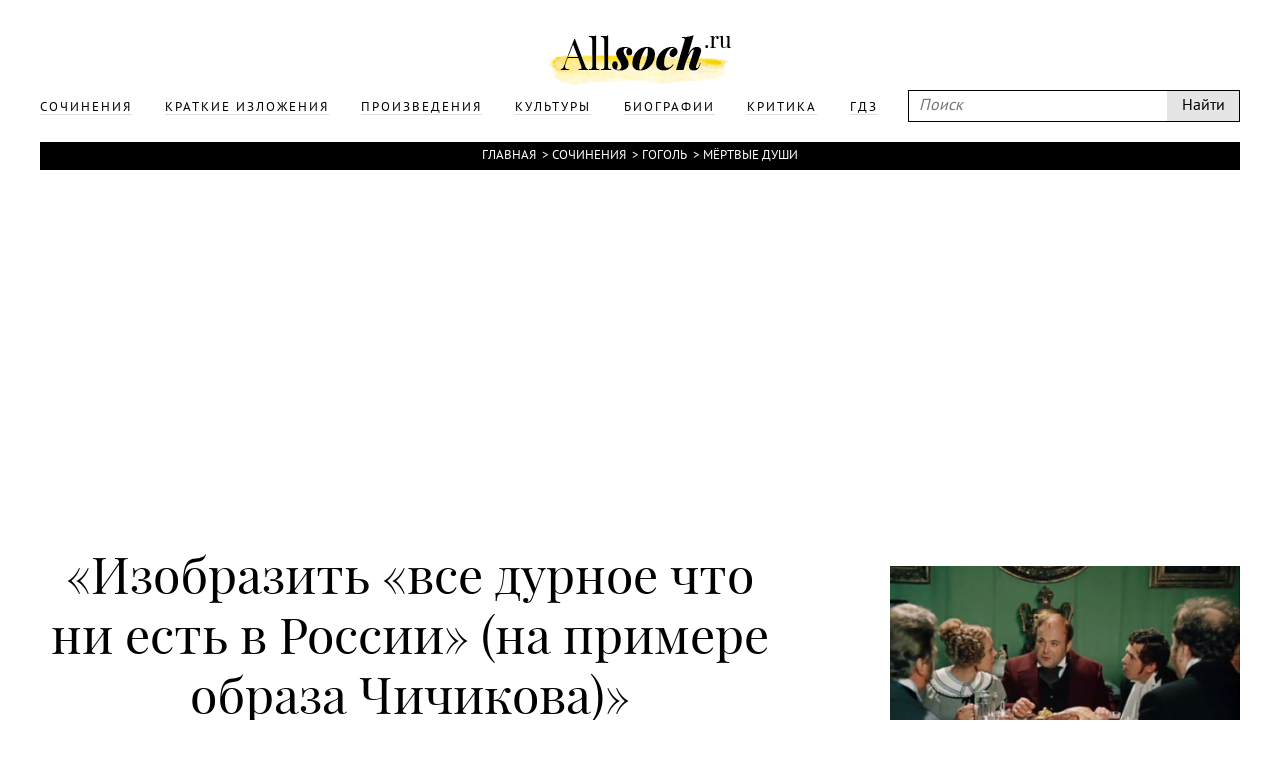

--- FILE ---
content_type: text/html; charset=UTF-8
request_url: https://www.allsoch.ru/sochineniya/16690
body_size: 16332
content:
<!DOCTYPE html>
<html>
<head>
    <meta charset="utf-8"/>
    <meta name="language" content="russian" />
    <link rel="shortcut icon" href="/img/favicon.ico"  type="image/x-icon"/>
    <link rel="icon" href="/img/favicon.ico" type="image/x-icon"/>
    <title>Изобразить «все дурное что ни есть в России» (на примере образа Чичикова) (Мёртвые души Гоголь) </title>
    <meta name='yandex-verification' content='5724920c5219d578' />
    <meta name="description" content="Сочинение по произведению Мёртвые души Гоголь: Изобразить «все дурное что ни есть в России» (на примере образа Чичикова)"/>
    <meta name="keywords" content="Мёртвые души, Гоголь, Изобразить «все дурное что ни есть в России» (на примере образа Чичикова), Сочинение"/>
    <meta name="robots" content="all"/>
    <meta name="google-site-verification" content="OuJAFICHgWSmLDs9F0Fgth2fgNgo63vsW4z397rkjBo" />
    <script type="text/javascript">
        if(top != self) {top.location.href = self.location.href}
    </script>
    <script data-main="/js/build.js" src="/js/lib/require.js"></script>
    <link rel="stylesheet" href="/temp/jplayer.blue.monday.css"/>
    <link rel="stylesheet" href="/fonts/fonts.css"/>
    <link rel="stylesheet" href="/css/style.css"/>

    <script async src="//pagead2.googlesyndication.com/pagead/js/adsbygoogle.js"></script>
</head>
<body>
<!-- oct 21 -->
<script>
    (adsbygoogle = window.adsbygoogle || []).push({
        google_ad_client: "ca-pub-2891046647766967",
        enable_page_level_ads: true
    });
</script>

                        
    

<div class="page">
    <div class="main">
        <div class="header">
            <div class="wrapper">
                <a class="logo" href="/"></a>
                <div class="headerLinks">
                    <form id="search" class="search" action="/search/" method="get">
                        <input type="text" placeholder="Поиск" name="q"/>
                        <input type="submit" value="Найти"/>
                    </form>

                    <ul>
                        
                                                                                <li>
                                <a href="/sochineniya/"><span>Сочинения</span></a>
                            </li>
                                                                                <li>
                                <a href="/kratkiye_izlozheniya/"><span>Краткие изложения</span></a>
                            </li>
                                                                                <li>
                                <a href="/proizvedeniya/"><span>Произведения</span></a>
                            </li>
                                                                                <li>
                                <a href="/cultures/"><span>Культуры</span></a>
                            </li>
                                                                                <li>
                                <a href="/biografii/"><span>Биографии</span></a>
                            </li>
                                                                                <li>
                                <a href="/kritika/"><span>Критика</span></a>
                            </li>
                        
                        <li>
                            <a href="https://gdz.ru"><span>ГДЗ</span></a>
                        </li>

                    </ul>
                </div>
            </div>
        </div>
        <div class="content wrapper">
            
                            <div class="breadcrumbs"><a href="/">Главная</a> &#62;<a href="/sochineniya/">Сочинения</a> &#62;<a href="/gogol/">Гоголь</a> &#62;<a href="/gogol/mertvie_dushi/">Мёртвые души</a></div>            
                            <div style="text-align: center">
                    <div style="display: inline-block">
                        <iframe id="advideo_adv" src="//bazr.ru/player?playlistId=12857&close=1" width="600" height="340" style="border:0px;" frameborder="0" webkitAllowFullScreen mozallowfullscreen allowfullscreen></iframe><script src="//bazr.ru/videocontent/global/js/adv.js"></script>
                    </div>
                </div>
            
              <!-- Yandex.RTB R-A-267068-1 -->
  <div id="yandex_rtb_R-A-267068-1"></div>
  <script type="text/javascript">
    (function(w, d, n, s, t) {
      w[n] = w[n] || [];
      w[n].push(function() {
        Ya.Context.AdvManager.render({
          blockId: "R-A-267068-1",
          renderTo: "yandex_rtb_R-A-267068-1",
          async: true
        });
      });
      t = d.getElementsByTagName("script")[0];
      s = d.createElement("script");
      s.type = "text/javascript";
      s.src = "//an.yandex.ru/system/context.js";
      s.async = true;
      t.parentNode.insertBefore(s, t);
    })(this, this.document, "yandexContextAsyncCallbacks");
  </script>

            <div class="mainNarration">
    <div class="right">
        <div class="rightFixed" id="rightFixed">
            <div class="m30">

                                    <div class="m10"><img src="/attachments/000/000/754/400.jpg" alt="" class="maxWidth narrationImg"/></div><h2>Мёртвые души</h2><h4>Николай Васильевич Гоголь</h4><hr class="m20"/><div><a href="/gogol/mertvie_dushi/#resume" class="optionsLinks">Краткое изложение</a><div class="small">Читается примерно за 15 минут</div></div><div><a href="/gogol/mertvie_dushi/sochineniya/" class="optionsLinks">Сочинения</a><div class="small">545 сочинений</div></div><div><a href="/gogol/mertvie_dushi/#characters" class="optionsLinks">Главные герои</a><div class="small">И их характеристика</div></div><div><a href="/gogol/mertvie_dushi/#critical" class="optionsLinks">Статьи критиков</a></div>                
            </div>
                            <div style="width: 300px; height: 600px; position: relative; z-index: 1000">
      <!-- Yandex.RTB R-A-267068-2 -->
      <div id="yandex_rtb_R-A-267068-2"></div>
      <script type="text/javascript">
        (function(w, d, n, s, t) {
          w[n] = w[n] || [];
          w[n].push(function() {
            Ya.Context.AdvManager.render({
              blockId: "R-A-267068-2",
              renderTo: "yandex_rtb_R-A-267068-2",
              async: true
            });
          });
          t = d.getElementsByTagName("script")[0];
          s = d.createElement("script");
          s.type = "text/javascript";
          s.src = "//an.yandex.ru/system/context.js";
          s.async = true;
          t.parentNode.insertBefore(s, t);
        })(this, this.document, "yandexContextAsyncCallbacks");
      </script>
    </div>
        </div>
    </div>
    <div class="contentNarration">

        <h1 class="m10" id="narration">&#171;Изобразить «все дурное что ни есть в России» (на примере образа Чичикова)&#187;</h1>

        
        <div class="titleNarration">Сочинение</div>
        <hr class="m30"/>
        <div class="narrationResume">
            Ведет сюжет «Мертвых душ» Чичиков. Он связывает воедино разнообразные события и человеческие судьбы. Павел Иванович Чичиков по своей социальной природе отличается от круга помещиков. Это человек новой, буржуазной формации - «приобретатель», хищник. Очень важно было осмыслить его характер, его внутренний мир, историческое место подобных людей в современной жизни. Но не так легко понять этот характер. Трудно схватить даже внешний его облик. Портрет Чичикова кажется на первый взгляд несколько аморфным. И это ощущение Гоголь подчеркивает с первого же момента появления героя. «Не красавец, но и не дурной наружности», «не слишком толст, не слишком тонок», «нельзя сказать, чтобы стар, однако же и не так, чтобы слишком молод», «человек средних лет», «чин не слишком большой и не слишком малый». Таков он - главный герой «Мертвых душ». <br> <br>В этом же плане дана и биография Чичикова. Чичиков - единственный персонаж, история жизни которого раскрыта во всех деталях, всесторонне художественно исследована. Чтобы понять Чичикова как общественно-психологический тип, надо было осмыслить тайну его происхождения и постигнуть те жизненные условия, под влиянием которых формировался его характер. Вот почему самый способ изображения Чичикова во многом отличается от того пути, по которому шел Гоголь, рисуя других персонажей «Мертвых душ». Манилов и Собакевич, Коробочка и Ноздрев раскрыты Гоголем статично, как характеры, олицетворяющие уклад жизни вполне устоявшийся, неподвижный, рутинный. Статичность характера вполне соответствовала застойности быта и всего образа жизни этих людей. <br> <br>Чичиков, выражавший явление новое, еще только зреющее, должен был быть изображен по-другому, иным способом. Характер его показан в динамике, в непрерывном развитии, в столкновении с различными препятствиями, постоянно возникающими на его пути. Историческая новизна Чичикова естественно требовала от Гоголя художественного анализа причин появления такого рода характеров. <br> <br>Знакомя нас во втором томе «Мертвых душ» с Тентетниковым и пытаясь разгадать этот тип, писатель ставит вопрос: «Родятся ли уже такие характеры или потом образуются как порождение печальных обстоятельств, сурово останавливающих человека? Вместо ответа на это, лучше рассказать историю его воспитания и детства». «История воспитания» помогает Гоголю выявить многообразные условия - общественной среды, семьи, - под влиянием которых формируется характер человека. Но что же за человек Чичиков? Входит ли он в общую картину Руси «с одного боку» или как-то выпадает из нее? Казалось бы, круг помещиков уже представлен, круг чиновников обрисован. <br> <br> <br> <br> <br> <br>Чичиков, отчасти чиновник и отчасти помещик (правда, помещик «херсонский», но все-таки дворянин), должен был оказаться где-то в этих кругах, стать в общий ряд с другими героями, выделяясь, может быть, степенью своей пошлости. <br> <br>Но Гоголь поступает иначе: он отделил его от этого помещичье-чиновничьего мира, хотя и присоединил к Руси «с одного боку». Писатель чувствовал, что перед ним явление новое и в своей новизне неясное, не исчерпавшее своих возможностей, как помещики исчерпались в Плюшкине, а чиновники - в прокуроре. Напротив, все возможности нового явления еще только начинают развертываться. <br> <br>Итак, перед нами проходит вся жизнь героя. Писателю важно было показать этот характер и в его истоках - социальных и психологических, и в процессе его последующей эволюции. В старых теориях словесности бытовало понятие «сквозного» героя. Таким героем является Чичиков. Мы знакомимся с ним уже на первой странице «Мертвых душ» и ни на одну минуту не выпускаем его из поля зрения до конца книги.        </div>
        
                    <h2 class="m20 titleNarration">Другие сочинения по этому произведению</h2>
            <hr class="m30"/>
                            <a href="/sochineniya/1227"><span>&laquo;Живая&raquo; душа Чичиков или &laquo;мертвая&raquo;?</span></a>
                            <a href="/sochineniya/1228"><span>"Настоящий писатель — то же, что древний пророк" А.П.Чехов (По одному из произведений русской литературы — Н. В. Гоголь "Мертвые души")</span></a>
                            <a href="/sochineniya/1229"><span>&laquo;Чем отличается русский человек от&nbsp;иностранца&raquo; (эссе по&nbsp;отрывку из&nbsp;&laquo;Мёртвых душ&raquo; Гоголя)</span></a>
                            <a href="/sochineniya/1230"><span>"Покупатель живой человеческой совести, Чичиков — подлинный черт, подлинный провокатор жизни (А.Белый)</span></a>
                            <a href="/sochineniya/1231"><span>Видимый миру смех и незримые, неведомые ему слезы (поэма «Мертвые души»)</span></a>
                            <a href="/sochineniya/1232"><span>&laquo;ВСЯ РУСЬ&raquo; В&nbsp;ПОЭМЕ Н. В. ГОГОЛЯ &laquo;МЕРТВЫЕ ДУШИ&raquo;</span></a>
                            <a href="/sochineniya/1233"><span>"Герой нового времени — капиталистический человек" (образ Чичикова)</span></a>
                            <a href="/sochineniya/1234"><span>Город N – Царство чиновников" в поэме Н.В. Гоголь "Мертвые души</span></a>
                            <a href="/sochineniya/1235"><span>"До чего же Россия грустна…" по поэме "Мертвые души" Н. В. Гоголя</span></a>
                            <a href="/sochineniya/1236"><span>&laquo;Каждое лицо в&nbsp;&bdquo;Мертвых душах&ldquo; есть в&nbsp;то&nbsp;же время вывод из&nbsp;целой категории людей &hellip;&raquo; (В.Н.Майков).</span></a>
                            <a href="/sochineniya/1237"><span>Лирические отступления в поэме Н. В. Гоголя "Мертвые души\'</span></a>
                            <a href="/sochineniya/1238"><span>&laquo;Мертвые души&raquo; в&nbsp;поэме <nobr>Н. В. Гоголя</nobr> &laquo;Мертвые души&raquo;</span></a>
                            <a href="/sochineniya/1239"><span>&laquo;Мертвые души&raquo; <nobr>Н. В. Гоголя</nobr>&nbsp;&mdash; удивительная книга, горький упрек современной Руси, но&nbsp;не&nbsp;безнадежный&quot; (А.И. Герцен).</span></a>
                            <a href="/sochineniya/1240"><span>"Повесть о капитане Копейкине" (Анализ фрагмента поэмы Н. В. Гоголя \'Мертвые души")</span></a>
                            <a href="/sochineniya/1241"><span>&laquo;Повесть о&nbsp;капитане Копейкине&raquo;&nbsp;&mdash; острый протест, доведенный до&nbsp;конца</span></a>
                            <a href="/sochineniya/1242"><span>Русь народная" в поэме Н. В. Гоголя "Мертвые души</span></a>
                            <a href="/sochineniya/1243"><span>Творение чисто русское, национальное, выхваченное из тайника народной жизни" В. Белинский о поэме Гоголя "Мертвые души</span></a>
                            <a href="/sochineniya/1244"><span>&laquo;Чиновник с&nbsp;виду и&nbsp;подлец душой&raquo; (по&nbsp;поэме <nobr>Н. В. Гоголя</nobr> &laquo;Мертвые души&raquo;).</span></a>
                            <a href="/sochineniya/1245"><span>Автор в&nbsp;поэме <nobr>Н. В. Гоголя</nobr> &laquo;Мертвые души&raquo;</span></a>
                            <a href="/sochineniya/1246"><span>Анализ эпизода Чичиков у&nbsp;Коробочки (по&nbsp;поэме <nobr>Н. В. Гоголя</nobr> &laquo;Мертвые души&raquo;)</span></a>
                            <a href="/sochineniya/1247"><span>Беседа Чичикова с&nbsp;Маниловым (анализ эпизода 2 главы поэмы <nobr>Н. В. Гоголя</nobr> &laquo;Мертвые души).</span></a>
                            <a href="/sochineniya/1248"><span>Будущее и настоящее в поэме Н. В. Гоголя "Мертвые души"</span></a>
                            <a href="/sochineniya/1249"><span>Быт и&nbsp;нравы губернского города N (по&nbsp;поэме <nobr>Н. В. Гоголя</nobr> &laquo;Мертвые души&raquo;)</span></a>
                            <a href="/sochineniya/1250"><span>В&nbsp;чем смысл названия поэмы <nobr>Н. В. Гоголя</nobr> &laquo;Мертвые души&raquo;?</span></a>
                            <a href="/sochineniya/1251"><span>В чем современность характера Чичикова (По поэме Н. В. Гоголя "Мертвые души")</span></a>
                            <a href="/sochineniya/1252"><span>Визит Чичикова к&nbsp;одному из&nbsp;помещиков. (По&nbsp;поэме <nobr>Н. В. Гоголя</nobr> &laquo;Мертвые души&raquo;)</span></a>
                            <a href="/sochineniya/1253"><span>Возможно&nbsp;ли возрождение Чичикова? (по&nbsp;поэме <nobr>Н. В. Гоголя</nobr> &laquo;Мертвые души&raquo;)</span></a>
                            <a href="/sochineniya/1254"><span>Встреча Чичикова с&nbsp;Ноздревым в&nbsp;трактире (анализ эпизода из&nbsp;главы 4 первого тома поэмы <nobr>Н. В. Гоголя</nobr> &laquo;Мертвые души&raquo;)</span></a>
                            <a href="/sochineniya/1255"><span>Встреча Чичикова с&nbsp;Ноздрёвым в&nbsp;трактире (анализ эпизода из&nbsp;четвертой главы первого тома поэмы <nobr>Н. В. Гоголя</nobr> &laquo;Мёртвые души&raquo;).</span></a>
                            <a href="/sochineniya/1256"><span>Галерея помещиков в поэме Н. В. Гоголя "Мертвые души"</span></a>
                            <a href="/sochineniya/1257"><span>Герои поэмы Гоголя "Мёртвые души"</span></a>
                            <a href="/sochineniya/1258"><span>Гоголевский "смех сквозь слезы" в поэме "Мертвые души"</span></a>
                            <a href="/sochineniya/1259"><span>ГОМЕРОВСКИЕ И ДАНТОВСКИЕ МОТИВЫ В "МЕРТВЫХ ДУШАХ" Н. В. ГОГОЛЯ</span></a>
                            <a href="/sochineniya/1260"><span>Город в&nbsp;поэме <nobr>Н. В. Гоголя</nobr> &laquo;Мертвые души&raquo;</span></a>
                            <a href="/sochineniya/1261"><span>Губернское общество в поэме Гоголя «Мертвые души»</span></a>
                            <a href="/sochineniya/1262"><span>Две России в&nbsp;поэме Н. Гоголя &laquo;Мертвые души&raquo;. &laquo;Мертвые&raquo; и&nbsp;&laquo;живые&raquo; души</span></a>
                            <a href="/sochineniya/1263"><span>Дорога и&nbsp;герой-странник в&nbsp;литературе 19 века на&nbsp;примере произведения <nobr>Н. В. Гоголя</nobr> &laquo;Мёртвые души&raquo;</span></a>
                            <a href="/sochineniya/1264"><span>Дорога и путь - это одна из главных тем "Мертвых душ"</span></a>
                            <a href="/sochineniya/1265"><span>Думы о России в поэме Гоголя «Мертвые души»</span></a>
                            <a href="/sochineniya/1266"><span>Души &laquo;живые&raquo; и&nbsp;&laquo;мертвые&raquo; в&nbsp;произведении <nobr>Н. В. Гоголя</nobr> &laquo;Мертвые души&raquo;</span></a>
                            <a href="/sochineniya/1267"><span>Души «мертвые и живые» в поэме Н. В. Гоголя</span></a>
                            <a href="/sochineniya/1268"><span>Души «мертвые» и живые в поэме Н.В.Гоголя «Мертвые души».</span></a>
                            <a href="/sochineniya/1269"><span>Души живые и&nbsp;мертвые в&nbsp;поэме <nobr>Н. В. Гоголя</nobr> &laquo;Мертвые души&raquo;.</span></a>
                            <a href="/sochineniya/1270"><span>ЖАНРОВО-КОМПОЗИЦИОННОЕ СВОЕОБРАЗИЕ ПОЭМЫ Н. В. ГОГОЛЯ "МЕРТВЫЕ ДУШИ"</span></a>
                            <a href="/sochineniya/1271"><span>Жанровое своеобразие поэмы &laquo;Мертвые души&raquo;</span></a>
                            <a href="/sochineniya/1272"><span>ЖАНРОВОЕ СВОЕОБРАЗИЕ ПОЭМЫ Н. В. ГОГОЛЯ "МЕРТВЫЕ ДУШИ"</span></a>
                            <a href="/sochineniya/1273"><span>Женские образы в&nbsp;&laquo;Ревизоре&raquo; и&nbsp;&laquo;Мертвых душах&raquo; <nobr>Н. В. Гоголя</nobr></span></a>
                            <a href="/sochineniya/1274"><span>Живая Россия в поэме Н. В. Гоголя "Мертвые души"</span></a>
                            <a href="/sochineniya/1275"><span>Знакомство Чичикова с&nbsp;городом&nbsp;NN (по&nbsp;поэме <nobr>Н. В. Гоголя</nobr> &laquo;Мертвые души&raquo;)</span></a>
                            <a href="/sochineniya/1276"><span>Идейно&nbsp;&mdash; художественная роль &laquo;Повести о&nbsp;капитане Копейкине&raquo; в&nbsp;поэме <nobr>Н. В. Гоголя</nobr> &laquo;Мертвые души&raquo;</span></a>
                            <a href="/sochineniya/1277"><span>ИЗОБРАЖЕНИЕ ГОРОДА В ПОЭМЕ Н. В. ГОГОЛЯ "МЕРТВЫЕ ДУШИ"</span></a>
                            <a href="/sochineniya/1278"><span>Изображение мелкопоместного дворянства в&nbsp;русской литературе 19 в.</span></a>
                            <a href="/sochineniya/1279"><span>Изображение народа в поэме "Мертвые души"</span></a>
                            <a href="/sochineniya/1280"><span>ИЗОБРАЖЕНИЕ ПОМЕЩИКОВ В ПОЭМЕ Н. В. ГОГОЛЯ "МЕРТВЫЕ ДУШИ\'</span></a>
                            <a href="/sochineniya/1281"><span>Изображение помещиков в&nbsp;поэме <nobr>Н. В. Гоголя</nobr> &laquo;Мертвые души&raquo;</span></a>
                            <a href="/sochineniya/1282"><span>Изображение чиновников в&nbsp;творчестве Гоголя (&laquo;Ревизор&raquo;, &laquo;Мертвые души&raquo;)</span></a>
                            <a href="/sochineniya/1283"><span>Исполнил&nbsp;ли Чичиков завет отца? (По&nbsp;поэме <nobr>Н. В. Гоголя</nobr> &laquo;Мертвые души&raquo;)</span></a>
                            <a href="/sochineniya/1284"><span>История жизни Чичикова (по&nbsp;поэме <nobr>Н. В. Гоголя</nobr> &laquo;Мертвые души&raquo;)</span></a>
                            <a href="/sochineniya/1285"><span>История создания</span></a>
                            <a href="/sochineniya/1286"><span>Как предыстория Чичикова помогает понять его характер (по&nbsp;поэме <nobr>Н. В. Гоголя</nobr> &laquo;Мертвые души&raquo;)</span></a>
                            <a href="/sochineniya/1287"><span>Как Чичиков следует отцовскому "наставлению" в зрелую пору своей жизни?</span></a>
                            <a href="/sochineniya/1288"><span>Какова роль вещей в сатирическом изображении Гоголя</span></a>
                            <a href="/sochineniya/1289"><span>Композиция поэмы Н. В. Гоголя «Мертвые души»</span></a>
                            <a href="/sochineniya/1290"><span>Коробочка и Чичиков</span></a>
                            <a href="/sochineniya/1291"><span>Лирические отступления в&nbsp;поэме <nobr>Н. В. Гоголя</nobr> &laquo;Мертвые души&raquo;.</span></a>
                            <a href="/sochineniya/1292"><span>Лирическое и сатирическое начала в поэме Н.В. Гоголя "Мертвые души"</span></a>
                            <a href="/sochineniya/1293"><span>Манилов (по&nbsp;поэме <nobr>Н. В. Гоголя</nobr> &laquo;Мертвые души&raquo;)</span></a>
                            <a href="/sochineniya/1294"><span>Манилов и Коробочка в почести Н.В. Гоголя "Мертвые души\'</span></a>
                            <a href="/sochineniya/1295"><span>Манилов и Собакевич в поэме Н.В. Гоголя "Мертвые души".</span></a>
                            <a href="/sochineniya/1296"><span>Манилов и Чичиков</span></a>
                            <a href="/sochineniya/1297"><span>Мастерство изображения мира человеческих чувств в одном из произведений русской литературы XIX века (Н.В.Гоголь "Мертвые души")</span></a>
                            <a href="/sochineniya/1298"><span>Мертвые и живые души в поэме Н. В. Гоголя «Мертвые души»</span></a>
                            <a href="/sochineniya/1299"><span>"Многоликость" внутреннего мира Чичикова</span></a>
                            <a href="/sochineniya/1300"><span>Н. В. ГОГОЛЬ О НАЗНАЧЕНИИ ХУДОЖНИКА В "МЕРТВЫХ ДУШАХ"</span></a>
                            <a href="/sochineniya/1301"><span>Народ в поэме Гоголя "Мертвые души"</span></a>
                            <a href="/sochineniya/1302"><span>Народ в поэме Н.В.Гоголя «Мертвые души»</span></a>
                            <a href="/sochineniya/1303"><span>Ноздрев и Чичиков</span></a>
                            <a href="/sochineniya/1304"><span>Нравственный и&nbsp;правовой смысл преступлений Чичикова</span></a>
                            <a href="/sochineniya/1305"><span>Образ города&nbsp;NN в&nbsp;поэме <nobr>Н. В. Гоголя</nobr> &laquo;Мертвые души&raquo;</span></a>
                            <a href="/sochineniya/1306"><span>Образ дороги в поэме Н. В. Гоголя «Мертвые души»</span></a>
                            <a href="/sochineniya/1307"><span>Образ Манилова в&nbsp;поэме &laquo;Мертвые души&raquo;</span></a>
                            <a href="/sochineniya/1308"><span>Образ народа в&nbsp;поэме <nobr>Н. В. Гоголя</nobr> &laquo;Мертвые души&raquo;</span></a>
                            <a href="/sochineniya/1309"><span>Образ Павла Ивановича Чичикова (по&nbsp;поэме <nobr>Н. В. Гоголя</nobr> &laquo;Мертвые души&raquo;)</span></a>
                            <a href="/sochineniya/1310"><span>Образ Плюшкина в поэме Н.В. Гоголя "Мертвые души"</span></a>
                            <a href="/sochineniya/1311"><span>Образ Плюшкина в&nbsp;поэме <nobr>Н. В. Гоголя</nobr> &laquo;Мертвые души&raquo;</span></a>
                            <a href="/sochineniya/1312"><span>Образ птицы-тройки в поэме "Мертвые души"</span></a>
                            <a href="/sochineniya/1313"><span>Образ Родины в \"Мертвых душах\"</span></a>
                            <a href="/sochineniya/1314"><span>ОБРАЗ РОССИИ В ПОЭМЕ Н. В. ГОГОЛЯ «МЕРТВЫЕ ДУШИ»</span></a>
                            <a href="/sochineniya/1315"><span>Образ России и&nbsp;народа в&nbsp;поэме <nobr>Н. В. Гоголя</nobr> &laquo;Мертвые души&raquo;</span></a>
                            <a href="/sochineniya/1316"><span>Образ Руси в&nbsp;поэме <nobr>Н. В. Гоголя</nobr> &laquo;Мертвые души&raquo;</span></a>
                            <a href="/sochineniya/1317"><span>Образ Руси и русского народа в поэме \"Мертвые души\"</span></a>
                            <a href="/sochineniya/1318"><span>Образ Собакевича в&nbsp;поэме <nobr>Н. В. Гоголя</nobr> &laquo;Мертвые души&raquo;</span></a>
                            <a href="/sochineniya/1319"><span>Образ Чичикова</span></a>
                            <a href="/sochineniya/1320"><span>Образ Чичикова в&nbsp;поэме <nobr>Н. В. Гоголя</nobr> &laquo;Мертвые души&raquo;</span></a>
                            <a href="/sochineniya/1321"><span>Образы крестьян в&nbsp;поэме <nobr>Н. В. Гоголя</nobr> Мертвые души</span></a>
                            <a href="/sochineniya/1322"><span>Образы помещиков в «Мертвых душах»</span></a>
                            <a href="/sochineniya/1323"><span>Образы помещиков в&nbsp;поэме &laquo;Мертвые души&raquo;</span></a>
                            <a href="/sochineniya/1324"><span>ОБРАЗЫ ПОМЕЩИКОВ В ПОЭМЕ Н.В. ГОГОЛЯ "МЕРТВЫЕ ДУШИ"</span></a>
                            <a href="/sochineniya/1325"><span>Образы Селифана и&nbsp;Петрушки и&nbsp;их&nbsp;функции в&nbsp;поэме <nobr>Н. В. Гоголя</nobr> &laquo;Мертвые души&raquo;</span></a>
                            <a href="/sochineniya/1326"><span>Образы чиновников в&nbsp;поэме Гоголя &laquo;Мертвые души&raquo; (эссе)</span></a>
                            <a href="/sochineniya/1327"><span>Образы чиновников в&nbsp;поэме <nobr>Н. В. Гоголя</nobr> &laquo;Мёртвые души&raquo;</span></a>
                            <a href="/sochineniya/1328"><span>Общее неумытое лицо помещиков в поэме Гоголя "Мертвые души"</span></a>
                            <a href="/sochineniya/1329"><span>Одежда героев как деталь в&nbsp;раскрытии образа</span></a>
                            <a href="/sochineniya/1330"><span>Описание проблем в жизни помещиков в поэме Гоголя "Мертвые души"</span></a>
                            <a href="/sochineniya/1331"><span>Особенности композиции поэмы Н. В. Гоголя "Мертвые души"</span></a>
                            <a href="/sochineniya/1332"><span>Оформление купчей в&nbsp;гражданской палате (анализ эпизода из&nbsp;7 главы первого тома поэмы <nobr>Н. В. Гоголя</nobr> &laquo;Мертвые души&raquo;).</span></a>
                            <a href="/sochineniya/1333"><span>Первый том "Мертвых душ" - книга о "потерянных селеньях" и "погибших поколеньях"</span></a>
                            <a href="/sochineniya/1334"><span>Поместье и&nbsp;его владелец (по&nbsp;поэме <nobr>Н. В. Гоголя</nobr> &laquo;Мертвые души&raquo;) (сочинение-миниатюра)</span></a>
                            <a href="/sochineniya/1335"><span>Помещик Плюшкин (по&nbsp;поэме <nobr>Н. В. Гоголя</nobr> &laquo;Мертвые души&raquo;)</span></a>
                            <a href="/sochineniya/1336"><span>Помещики в&nbsp;поэме Гоголя &laquo;Мертвые души&raquo;</span></a>
                            <a href="/sochineniya/1337"><span>ПОМЕЩИКИ В ПОЭМЕ Н. В. ГОГОЛЯ "МЕРТВЫЕ ДУШИ"</span></a>
                            <a href="/sochineniya/1338"><span>Помещики в&nbsp;поэме Н. Гоголя &laquo;Мертвые души</span></a>
                            <a href="/sochineniya/1339"><span>Помещики и народ в поэме Н.В. Гоголя "Мертвые души\'</span></a>
                            <a href="/sochineniya/1340"><span>Портрет российского чиновничества</span></a>
                            <a href="/sochineniya/1341"><span>Почему в галерее "мертвых душ" Плюшкин изображен последним</span></a>
                            <a href="/sochineniya/1342"><span>Почему Гоголь изображает помещиков именно в&nbsp;данном порядке и&nbsp;как это помогает раскрыть идею романа? (по&nbsp;поэме &laquo;Мертвые души&raquo;)</span></a>
                            <a href="/sochineniya/1343"><span>Почему Гоголь назвал &laquo;Мертвые души&raquo; поэмой?</span></a>
                            <a href="/sochineniya/1344"><span>Почему Гоголь назвал свое произведение &laquo;Мертвые души&raquo; поэмой?</span></a>
                            <a href="/sochineniya/1345"><span>Почему <nobr>Н. В. Гоголю</nobr> не&nbsp;удалось завершить поэму &laquo;Мертвые души&raquo;?</span></a>
                            <a href="/sochineniya/1346"><span>Почему Плюшкин изображен последним в&nbsp;галерее помещиков в&nbsp;поэме <nobr>Н. В. Гоголя</nobr> &laquo;Мертвые души&raquo;?</span></a>
                            <a href="/sochineniya/1347"><span>Почему трудолюбивый хозяин превратился в "прореху на человечестве"? (образ Плюшкина)</span></a>
                            <a href="/sochineniya/1348"><span>Почему Чичикову удалось приобрести мертвые души? (по&nbsp;поэме <nobr>Н. В. Гоголя</nobr> &laquo;Мертвые души&raquo;)</span></a>
                            <a href="/sochineniya/1349"><span>Поэма «Мертвые души» и ее актуальность в наши дни</span></a>
                            <a href="/sochineniya/1350"><span>Предыстория Чичикова (анализ эпизода из&nbsp;11 главы первого тома поэмы <nobr>Н. В. Гоголя</nobr> &laquo;Мёртвые души&raquo;).</span></a>
                            <a href="/sochineniya/1351"><span>Приемы раскрытия характера литературного героя (на примере Манилова из поэмы Н.В, Гоголя \'Мертвые души\')</span></a>
                            <a href="/sochineniya/1352"><span>Проблема омертвления человеческой души в&nbsp;произведениях русских писателей XIX столетия (Н.В. Гоголь, М.Е. Салтыков-Щедрин)</span></a>
                            <a href="/sochineniya/1353"><span>Раздумья о&nbsp;человеке в&nbsp;произведении <nobr>Н. В. Гоголя</nobr> &laquo;Мертвые души&raquo;</span></a>
                            <a href="/sochineniya/1354"><span>Речь в&nbsp;защиту Плюшкина (по&nbsp;поэме <nobr>Н. В. Гоголя</nobr> &laquo;Мертвые души&raquo;)</span></a>
                            <a href="/sochineniya/1355"><span>Роль автора в&nbsp;романе <nobr>А. С. Пушкина</nobr> &laquo;Евгений Онегин&raquo; и <nobr>Н. В. Гоголя</nobr> &laquo;Мертвые души&raquo;</span></a>
                            <a href="/sochineniya/1356"><span>Роль авторских отступлений в&nbsp;поэме <nobr>Н. В. Гоголя</nobr> &laquo;Мертвые души&raquo;</span></a>
                            <a href="/sochineniya/1357"><span>Роль лирических отступлений в поэме«Мертвые души»</span></a>
                            <a href="/sochineniya/1358"><span>Роль художественной детали в поэме Н. В. Гоголя "Мертвые души"</span></a>
                            <a href="/sochineniya/1359"><span>Россия Мертвых Душ. Изображение поместного дворянства в поэме</span></a>
                            <a href="/sochineniya/1360"><span>Россия и&nbsp;народ в&nbsp;поэме Гоголя Мертвые души</span></a>
                            <a href="/sochineniya/1361"><span>Россия и русский народ в поэме Н.В.Гоголя «Мертвые души»</span></a>
                            <a href="/sochineniya/1362"><span>Русь крестьянская в&nbsp;поэме <nobr>Н. В. Гоголя</nobr> &laquo;Мертвые души&raquo;</span></a>
                            <a href="/sochineniya/1363"><span>Сатирические образы помещиков (по&nbsp;поэме <nobr>Н. В. Гоголя</nobr> &laquo;Мертвые души&raquo;)</span></a>
                            <a href="/sochineniya/1364"><span>Сатирические образы помещиков (по&nbsp;произведению Н. Гоголя &laquo;Мертвые души&raquo;)</span></a>
                            <a href="/sochineniya/1365"><span>Сатирическое изображение помещичьего мира в поэме Н. В. Гоголя «Мертвые души»</span></a>
                            <a href="/sochineniya/1366"><span>СВОЕОБРАЗИЕ ЖАНРА ПОЭМЫ Н. В. ГОГОЛЯ "МЕРТВЫЕ ДУШИ"</span></a>
                            <a href="/sochineniya/1367"><span>Система персонажей одного из произведений русской литературы XIX века. (Н.В.Гоголь «Мертвые души».)</span></a>
                            <a href="/sochineniya/1368"><span>Служебная деятельность Чичикова</span></a>
                            <a href="/sochineniya/1369"><span>Смех сквозь слезы в поэме Н. В. Гоголя "Мертвые души"</span></a>
                            <a href="/sochineniya/1370"><span>СМЫСЛ НАЗВАНИЯ ПОЭМЫ Н. В. ГОГОЛЯ "МЕРТВЫЕ ДУШИ"</span></a>
                            <a href="/sochineniya/1371"><span>Смысл сравнения Чичикова с&nbsp;капитаном Копейкиным и&nbsp;Наполеоном (по&nbsp;поэме <nobr>Н. В. Гоголя</nobr> &laquo;Мертвые души&raquo;)</span></a>
                            <a href="/sochineniya/1372"><span>Собакевич и Чичиков</span></a>
                            <a href="/sochineniya/1373"><span>Современная Гоголю чиновничья Россия (по поэме "Мертвые души")</span></a>
                            <a href="/sochineniya/1374"><span>Сравнительная характеристика Манилова и Собакевича</span></a>
                            <a href="/sochineniya/1375"><span>Сравнительная характеристика Манилова и&nbsp;Собакевича, Манилова и&nbsp;Коробочки</span></a>
                            <a href="/sochineniya/1376"><span>Сравнительная характеристика Ноздрева и Плюшкина (по поэме "Мертвые души")</span></a>
                            <a href="/sochineniya/1377"><span>Тема &laquo;маленького человека&raquo; в&nbsp;творчестве <nobr>Н. В. Гоголя</nobr></span></a>
                            <a href="/sochineniya/1378"><span>Тема воспитания в&nbsp;поэме <nobr>Н. В. Гоголя</nobr> &laquo;Мертвые души&raquo;</span></a>
                            <a href="/sochineniya/1379"><span>Тема города в&nbsp;комедии &laquo;Ревизор&raquo; и&nbsp;поэме &laquo;Мертвые души&raquo; <nobr>Н. В. Гоголя</nobr>.</span></a>
                            <a href="/sochineniya/1380"><span>Тема дороги в&nbsp;&laquo;Мертвых Душах&raquo;</span></a>
                            <a href="/sochineniya/1381"><span>Тема дороги в&nbsp;поэме <nobr>Н. В. Гоголя</nobr> &laquo;Мертвые души&raquo;</span></a>
                            <a href="/sochineniya/1382"><span>Тема мертвой и живой души в поэме «Мертвые души»</span></a>
                            <a href="/sochineniya/1383"><span>ТЕМА РОДИНЫ В ПОЭМЕ Н. В. ГОГОЛЯ «МЕРТВЫЕ ДУШИ»</span></a>
                            <a href="/sochineniya/1384"><span>Тема родины и народа в поэме "МЕРТВЫЕ ДУШИ"</span></a>
                            <a href="/sochineniya/1385"><span>Тема Родины и&nbsp;народа в&nbsp;поэме Н. Гоголя &laquo;Мертвые души&raquo;</span></a>
                            <a href="/sochineniya/1386"><span>Характеристика помещицы Коробочки (по поэме Н. В. Гоголя "Мертвые души\')</span></a>
                            <a href="/sochineniya/1387"><span>Характеристика произведения <nobr>Н. В. Гоголя</nobr> &laquo;Мёртвые души&raquo;</span></a>
                            <a href="/sochineniya/1388"><span>Характеры помещиков в поэме \'Мертвые души"</span></a>
                            <a href="/sochineniya/1389"><span>Художественная деталь и&nbsp;ее&nbsp;роль в&nbsp;создании образа Манилова</span></a>
                            <a href="/sochineniya/1390"><span>Художественная деталь и её роль в создании образа Плюшкина</span></a>
                            <a href="/sochineniya/1391"><span>Чиновничья и помещичья Россия в изображении Н. В. Гоголя</span></a>
                            <a href="/sochineniya/1392"><span>Читая лирические отступления в&nbsp;поэме <nobr>Н. В. Гоголя</nobr> &laquo;Мертвые души&raquo;</span></a>
                            <a href="/sochineniya/1393"><span>ЧИЧИКОВ - ГЕРОЙ "НОВОЙ ФОРМАЦИИ"</span></a>
                            <a href="/sochineniya/1394"><span>Чичиков - делец-приобретатель</span></a>
                            <a href="/sochineniya/1395"><span>Чичиков&nbsp;&mdash; живая или мертвая душа?</span></a>
                            <a href="/sochineniya/1396"><span>Чичиков в&nbsp;поэме Н. Гоголя &laquo;Мертвые души</span></a>
                            <a href="/sochineniya/1397"><span>Чичиков и его роль в поэме Н. В. Гоголя "Мертвые души"</span></a>
                            <a href="/sochineniya/1398"><span>Чичиков и&nbsp;чиновники.</span></a>
                            <a href="/sochineniya/1399"><span>Чичиков и&nbsp;чичиковщина (по&nbsp;поэм <nobr>Н. В. Гоголя</nobr> &laquo;Мертвые души&raquo;)</span></a>
                            <a href="/sochineniya/1400"><span>Чичиков на балу у губернатора (Анализ эпизода из первой главы поэмы Н.В.Гоголя "Мертвые души")</span></a>
                            <a href="/sochineniya/1401"><span>Чичиков у&nbsp;Манилова (роль эпизода в&nbsp;поэме &laquo;Мертвые души&raquo;)</span></a>
                            <a href="/sochineniya/1402"><span>Чичиков у&nbsp;Плюшкина (анализ фрагмента 6-ой главы первого тома поэмы <nobr>Н. В. Гоголя</nobr> &laquo;Мертвые души&raquo;)</span></a>
                            <a href="/sochineniya/1403"><span>Чичиков&nbsp;&mdash; незаурядная яркая личность (по&nbsp;поэме <nobr>Н. В. Гоголя</nobr> &laquo;Мертвые души&raquo;)</span></a>
                            <a href="/sochineniya/1404"><span>Чичиков-рыцарь копейки (по&nbsp;поэме <nobr>Н. В. Гоголя</nobr> &laquo;Мертвые души&raquo;)</span></a>
                            <a href="/sochineniya/1405"><span>Что такое &laquo;мертвая душа&raquo;? (по&nbsp;поэме <nobr>Н. В. Гоголя</nobr> &laquo;Мертвые души&raquo;)</span></a>
                            <a href="/sochineniya/1406"><span>Что такое чичиковщина?</span></a>
                            <a href="/sochineniya/1407"><span>Я&nbsp;прочёл поэму &laquo;Мёртвые души&raquo; и&nbsp;теперь уважаю Гоголя за&hellip;</span></a>
                            <a href="/sochineniya/1408"><span>Язык как материал словесности в лирическом отступлении "Птица-тройка" в поэме Н. В. Гоголя "Мёртвые души"</span></a>
                            <a href="/sochineniya/16381"><span>Мертвые Души</span></a>
                            <a href="/sochineniya/16382"><span>"Мертвые души" в поэме Гоголя</span></a>
                            <a href="/sochineniya/16383"><span>Образ Чичикова в поэме Н. В. Гоголя "Мертвые души"</span></a>
                            <a href="/sochineniya/16384"><span>Образ и характеристика Чичикова в поэме Гоголя «Мертвые души»</span></a>
                            <a href="/sochineniya/16385"><span>Поэма «Мертвые Души» - гениальная сатира на крепостническую Русь</span></a>
                            <a href="/sochineniya/16386"><span>Образ помещика Собакевича в поэме «Мертвые души»</span></a>
                            <a href="/sochineniya/16387"><span>Описание образа Чичикова в поэме «Мертвые души»</span></a>
                            <a href="/sochineniya/16388"><span>Лирические отступления в поэме Гоголя «Мертвые души»</span></a>
                            <a href="/sochineniya/16389"><span>Краткая характеристика образов помещиков и чиновников в романе «Мертвые души»</span></a>
                            <a href="/sochineniya/16390"><span>Образ автора в поэме Н.В. Гоголя «Мёртвые души»</span></a>
                            <a href="/sochineniya/16391"><span>Рассмотрим образ гоголевской России в поэме «Мертвые души»</span></a>
                            <a href="/sochineniya/16392"><span>Образ Руси в поэме Н.В.Гоголя "Мертвые души"</span></a>
                            <a href="/sochineniya/16393"><span>Картина духовного обнищания и омертвения</span></a>
                            <a href="/sochineniya/16394"><span>Образ России</span></a>
                            <a href="/sochineniya/16395"><span>О Чичикове и Собакевиче из поэмы «Мертвые души» (Гоголь)</span></a>
                            <a href="/sochineniya/16396"><span>Коробочка 2</span></a>
                            <a href="/sochineniya/16397"><span>Как и почему Плюшкин превратился в «мёртвую душу», или Плюшкин - не «прореха на человечестве», а обиженный и обделённый светом человек</span></a>
                            <a href="/sochineniya/16398"><span>Помещики в поэме «Мертвые души»</span></a>
                            <a href="/sochineniya/16399"><span>Жанр поэмы «Мертвые души»</span></a>
                            <a href="/sochineniya/16400"><span>Остапа и Андрия — во время обучения в бурсе</span></a>
                            <a href="/sochineniya/16401"><span>Народ и Родина в поэме Н. В. Гоголя «Мертвые души»</span></a>
                            <a href="/sochineniya/16402"><span>Чичиков – герой своего времени</span></a>
                            <a href="/sochineniya/16403"><span>Живые и мертвые души в поэме Николая Гоголя «Мертвые души»</span></a>
                            <a href="/sochineniya/16404"><span>Чичиков – история жизни во всех деталях</span></a>
                            <a href="/sochineniya/16405"><span>Жизненный путь Чичикова</span></a>
                            <a href="/sochineniya/16406"><span>Визит Чичикова к Плюшкину</span></a>
                            <a href="/sochineniya/16407"><span>Рецензия к поэме</span></a>
                            <a href="/sochineniya/16408"><span>Манилов и Плюшкин - два типа характеров в поэме "Мертвые души"</span></a>
                            <a href="/sochineniya/16409"><span>Русский помещик в литературе первой половины XIX века</span></a>
                            <a href="/sochineniya/16410"><span>Характеристики помещиков в поэме «Мертвые души»</span></a>
                            <a href="/sochineniya/16411"><span>«Авторская исповедь» Гоголь или мысль написать «Мёртвые души»</span></a>
                            <a href="/sochineniya/16412"><span>Образ Петербурга в поэме</span></a>
                            <a href="/sochineniya/16413"><span>Почему Гоголь назвал свою поэму «Мертвые души»</span></a>
                            <a href="/sochineniya/16414"><span>О жанре «Мертвых душ»</span></a>
                            <a href="/sochineniya/16415"><span>Характеристика Манилова и Собакевича</span></a>
                            <a href="/sochineniya/16416"><span>Читаю любимое произведение Н.В. Гоголя (1)</span></a>
                            <a href="/sochineniya/16417"><span>Речь враля Ноздрева в поэме «Мертвые души»</span></a>
                            <a href="/sochineniya/16418"><span>Воспитание и образование Чичикова</span></a>
                            <a href="/sochineniya/16419"><span>Манилов "Человек пустоты" в романе «Мертвые души»</span></a>
                            <a href="/sochineniya/16420"><span>Покупатель живой человеческой совести, Чичиков, - подлинный черт, подлинный провокатор жизни</span></a>
                            <a href="/sochineniya/16421"><span>Сатирические образы помещиков (По произведению Н.В.Гоголя \"Мертвые души\")</span></a>
                            <a href="/sochineniya/16422"><span>АНАЛИЗ ЭПИЗОДА "ЧИЧИКОВ У СОБАКЕВИЧА"</span></a>
                            <a href="/sochineniya/16423"><span>АНАЛИЗ ЭПИЗОДА "ЧИЧИКОВ У НОЗДРЕВА"</span></a>
                            <a href="/sochineniya/16424"><span>ГОГОЛЕВСКАЯ КОНЦЕПЦИЯ ЧЕЛОВЕКА В ЕГО ПОЭМЕ "МЕРТВЫЕ ДУШИ"</span></a>
                            <a href="/sochineniya/16425"><span>Язык в поэме "Мертвые души"</span></a>
                            <a href="/sochineniya/16426"><span>Роль и место лирических отступлений в поэме Н.В.Гоголя «Мертвые души»(на примере одного-двух из них).</span></a>
                            <a href="/sochineniya/16427"><span>Жизненные идеалы и нравственный облик Чичикова</span></a>
                            <a href="/sochineniya/16428"><span>Оформление купчей в гражданской палате</span></a>
                            <a href="/sochineniya/16429"><span>Образ города в романе Гоголя «Мертвые души»</span></a>
                            <a href="/sochineniya/16430"><span>Портретные описания образов в поэме «Мертвые души»</span></a>
                            <a href="/sochineniya/16431"><span>Речевая характеристика Коробочки в поэме «Мертвые души»</span></a>
                            <a href="/sochineniya/16432"><span>Многословие и пустословие героев романа «Мертвые души»</span></a>
                            <a href="/sochineniya/16433"><span>Ноздрев прожигатель жизни</span></a>
                            <a href="/sochineniya/16434"><span>Бытовая деталь в поэме «Мертвые души»</span></a>
                            <a href="/sochineniya/16435"><span>Мастерство Гоголя в изображении Чичикова</span></a>
                            <a href="/sochineniya/16436"><span>Идейно-художественное значение образа Плюшкина в поэме «Мертвые души»</span></a>
                            <a href="/sochineniya/16437"><span>Образ Руси в поэме</span></a>
                            <a href="/sochineniya/16438"><span>Как относится автор к Андрию</span></a>
                            <a href="/sochineniya/16439"><span>Чем продиктовано решение Тараса вести сы­новей в Запорожскую Сечь</span></a>
                            <a href="/sochineniya/16440"><span>Чичиков. Образ, жизненный путь, его многоликость и типичность</span></a>
                            <a href="/sochineniya/16441"><span>Почему стала возможной авантюра Чичикова</span></a>
                            <a href="/sochineniya/16442"><span>Тема живых и мертвых душ в поэме Гоголя «Мертвые души»</span></a>
                            <a href="/sochineniya/16443"><span>«Рыцарь копейки» в поэме «Мертвые души»</span></a>
                            <a href="/sochineniya/16444"><span>Быт и нравы Плюшкина</span></a>
                            <a href="/sochineniya/16445"><span>Что общего у Гоголевских помещиков?</span></a>
                            <a href="/sochineniya/16446"><span>Как я понимаю название поэмы «Мертвые души»</span></a>
                            <a href="/sochineniya/16447"><span>ИЗОБРАЖЕНИЕ ЧИНОВНИКОВ В КОМЕДИИ "РЕВИЗОР" И В ПОЭМЕ "МЕРТВЫЕ ДУШИ"</span></a>
                            <a href="/sochineniya/16448"><span>Манилов и Собакевич в поэме Н.В.Гоголя "Мертвые души"</span></a>
                            <a href="/sochineniya/16449"><span>ЧИЧИКОВ У НОЗДРЕВА. РОЛЬ ЭПИЗОДА</span></a>
                            <a href="/sochineniya/16450"><span>Чичиков центральный образ в поэме, данный в развитии</span></a>
                            <a href="/sochineniya/16451"><span>ЧИЧИКОВ - "РЫЦАРЬ КОПЕЙКИ"</span></a>
                            <a href="/sochineniya/16452"><span>«Мертвые души» Н.В.Гоголя.Смысл названия и своеобразие жанра.</span></a>
                            <a href="/sochineniya/16453"><span>«Мертвые души» Гоголь - Актуальность в наши дни</span></a>
                            <a href="/sochineniya/16454"><span>Художественное своеобразие поэмы Гоголя «Мертвые души»</span></a>
                            <a href="/sochineniya/16455"><span>Коробочка 1</span></a>
                            <a href="/sochineniya/16456"><span>Плюшкин 1</span></a>
                            <a href="/sochineniya/16457"><span>Плюшкин 2</span></a>
                            <a href="/sochineniya/16458"><span>Посещение Чичиковым Плюшкина</span></a>
                            <a href="/sochineniya/16459"><span>Чичиков 2</span></a>
                            <a href="/sochineniya/16460"><span>Ноздрев и Собакевич в поэме Гоголя «Мертвые души»</span></a>
                            <a href="/sochineniya/16461"><span>Лирические отступления в «Евгении Онегине» А. С. Пушкина и «Мертвых душах» Н. В. Гоголя</span></a>
                            <a href="/sochineniya/16462"><span>Приемы индивидуализации в поэме Н В Гоголя «Мертвые души»</span></a>
                            <a href="/sochineniya/16463"><span>Оформление купчей в гражданской палате (Анализ эпизода главы поэмы «Мертвые души»)</span></a>
                            <a href="/sochineniya/16464"><span>Лирическое отступление в романе «Мертвые души». Повесть о капитане Копейкине</span></a>
                            <a href="/sochineniya/16465"><span>Речевая характеристика Манилова в поэме «Мертвые души»</span></a>
                            <a href="/sochineniya/16466"><span>Поведение Чичикова в обществе чиновников в романе «Мертвые души»</span></a>
                            <a href="/sochineniya/16467"><span>Замысел и история создания поэмы Гоголя «Мертвые души»</span></a>
                            <a href="/sochineniya/16468"><span>«Мертвые души» и аналогия с «Божественной комедией»</span></a>
                            <a href="/sochineniya/16469"><span>Гротеск в поэме «Мертвые души»</span></a>
                            <a href="/sochineniya/16470"><span>Чиновники города N в поэме Н. В. Гоголя «Мертвые души»</span></a>
                            <a href="/sochineniya/16471"><span>Купля продажа по Чичикову (по поэме "Мертвые души")</span></a>
                            <a href="/sochineniya/16472"><span>Композиция поэмы «Мертвые души»</span></a>
                            <a href="/sochineniya/16473"><span>Ноздрев и Собакевич. Характеристика автора</span></a>
                            <a href="/sochineniya/16474"><span>Цель и задача жизни Чичикова</span></a>
                            <a href="/sochineniya/16475"><span>Образ Руси в поэме Н.В. Гоголя "Мертвые души"</span></a>
                            <a href="/sochineniya/16476"><span>ЧИЧИКОВ И ГУБЕРНСКОЕ ОБЩЕСТВО</span></a>
                            <a href="/sochineniya/16477"><span>Образы помещиков и сравнение их с Чичиковым (По поэме "Мёртвые души")</span></a>
                            <a href="/sochineniya/16478"><span>Чичиков у Коробочки в роль эпизода в поэме Мертвые души.</span></a>
                            <a href="/sochineniya/16479"><span>Чиновники города NN (по поэме Н.В.Гоголя "Мертные души")</span></a>
                            <a href="/sochineniya/16480"><span>ЖИВОЕ И МЁРТВОЕ В ПОЭМЕ "МЁРТВЫЕ ДУШИ"</span></a>
                            <a href="/sochineniya/16481"><span>Тема гражданского долга в поэме Н. В. Гоголя "Мертвые души"</span></a>
                            <a href="/sochineniya/16482"><span>Характер и быт одного из помещиков (По поэме Н.В. Гоголя "Мертвые души")</span></a>
                            <a href="/sochineniya/16483"><span>"Человек ловится на мелочах, в крупном - можно притвориться, мелочь всегда выдает истинную "суть души", ее рисунок, ее тяготение" (М. Горький) (По одному или нескольким произведениям русской литературы XIX века")</span></a>
                            <a href="/sochineniya/16484"><span>АВТОРСКИЕ ИДЕАЛЫ И ДЕЙСТВИТЕЛЬНОСТЬ В ПОЭМЕ "МЕРТВЫЕ ДУШИ"</span></a>
                            <a href="/sochineniya/16485"><span>В чем современность характера Чичикова</span></a>
                            <a href="/sochineniya/16486"><span>Мертвые и живые души в поэме Н.В. Гоголя "Мертвые души"</span></a>
                            <a href="/sochineniya/16487"><span>АНАЛИЗ ЭПИЗОДА ЧИЧИКОВ У ПЛЮШКИНА</span></a>
                            <a href="/sochineniya/16488"><span>Поместье и его владелец</span></a>
                            <a href="/sochineniya/16489"><span>Мир перевернутых ценностей в поэме Н В Гоголя «Мертвые души»</span></a>
                            <a href="/sochineniya/16490"><span>Тема гражданского долга в поэме Гоголя «Мертвые души»</span></a>
                            <a href="/sochineniya/16491"><span>Реалистическая повседневность в поэме «Мертвые души»</span></a>
                            <a href="/sochineniya/16492"><span>Проблема II тома «Мертвых душ»</span></a>
                            <a href="/sochineniya/16493"><span>Обобщающее значение образа Чичикова в поэме «Мертвые души»</span></a>
                            <a href="/sochineniya/16494"><span>Исполнил ли Чичиков завет отца</span></a>
                            <a href="/sochineniya/16495"><span>Система персонажей в поэме «Мертвые души»</span></a>
                            <a href="/sochineniya/16496"><span>Сюжет и композиция поэмы «Мертвые души»</span></a>
                            <a href="/sochineniya/16497"><span>“Мертвые души” Гоголя – удивительная книга</span></a>
                            <a href="/sochineniya/16498"><span>Помещики в поэме «Мертвые души» мертвы и морально, и духовно</span></a>
                            <a href="/sochineniya/16499"><span>Анализ эпизода VII главы первого тома поэмы Н. В. Гоголя «Мертвые души»</span></a>
                            <a href="/sochineniya/16500"><span>Чичиков — делец и приобретатель в поэме Н. В. Гоголя "Мертвые души"</span></a>
                            <a href="/sochineniya/16501"><span>«Мертвые души» творение чисто русское, национальное, выхваченное из тайника народной жизни</span></a>
                            <a href="/sochineniya/16502"><span>Художественный анализ</span></a>
                            <a href="/sochineniya/16503"><span>Связь замысла «Мёртвых душ» с религиозно-нравственными исканиями Гоголя</span></a>
                            <a href="/sochineniya/16504"><span>В чем Гоголь видит светлые стороны крестьян? Лирические отступления (по поэме «Мертвые души»</span></a>
                            <a href="/sochineniya/16505"><span>Характеристика Плюшкина</span></a>
                            <a href="/sochineniya/16506"><span>Художественное своеобразие поэмы Н. В. Гоголя «Мертвые души»</span></a>
                            <a href="/sochineniya/16507"><span>Художественные особенности поэме «Мертвые души»</span></a>
                            <a href="/sochineniya/16508"><span>Описание дворянства и помещиков в поэме Гоголя «Мертвые души»</span></a>
                            <a href="/sochineniya/16509"><span>Образы крестьян в поэме Н.В.Гоголя "Мертвые души"</span></a>
                            <a href="/sochineniya/16510"><span>Особенности жанра и композиции поэмы Гоголя "Мертвые души". Художественные особенности поэмы</span></a>
                            <a href="/sochineniya/16511"><span>ЧИЧИКОВ - ДЕЛЕЦ ПРИОБРЕТАТЕЛЬ</span></a>
                            <a href="/sochineniya/16512"><span>ЧИЧИКОВ, ГОЛОВЛЕВ, ИОНЫЧ</span></a>
                            <a href="/sochineniya/16513"><span>Система персонажей одного из произведений русской литературы XIX века.</span></a>
                            <a href="/sochineniya/16514"><span>ЧИЧИКОВ В ПОЭМЕ "МЕРТВЫЕ ДУШИ"</span></a>
                            <a href="/sochineniya/16515"><span>АНАЛИЗ ЭПИЗОДА "ЧИЧИКОВ У КОРОБОЧКИ"</span></a>
                            <a href="/sochineniya/16516"><span>ЧТО ТАКОЕ "ЧИЧИКОВЩИНА"? (по поэме Н.В. Гоголя "Мертвые души")</span></a>
                            <a href="/sochineniya/16517"><span>ПОЭМА ГОГОЛЯ "МЕРТВЫЕ ДУШИ" - ГЕНИАЛЬНАЯ САТИРА НА САМОДЕРЖАВНО-КРЕПОСТНИЧЕСКУЮ РУСЬ</span></a>
                            <a href="/sochineniya/16518"><span>Тип "делового" человека" произведениях А. С. Грибоедова и Н. В. Гогоя</span></a>
                            <a href="/sochineniya/16519"><span>Н. В. ГОГОЛЬ. "МЕРТВЫЕ ДУШИ"</span></a>
                            <a href="/sochineniya/16520"><span>Мир помещиков у Гоголя</span></a>
                            <a href="/sochineniya/16521"><span>"Настоящее зло: ходит всегда на костылях добродетели" (М.М. Пришвин) (По одному или нескольким произведениям русской литературы XIX века)</span></a>
                            <a href="/sochineniya/16522"><span>Знакомство Чичикова с городом NN</span></a>
                            <a href="/sochineniya/16523"><span>Сатира Гоголя</span></a>
                            <a href="/sochineniya/16524"><span>Живая Русь в поэме Н.В.Гоголя «Мертвые души»</span></a>
                            <a href="/sochineniya/16525"><span>Быт и нравы губернского города NN (по поэме Н.В. Гоголя «Мертвые души»)</span></a>
                            <a href="/sochineniya/16526"><span>Поэма Гоголя «Мертвые души». Своеобразие жанра. Особенности композиции. Смысл названия.</span></a>
                            <a href="/sochineniya/16527"><span>«Мертвые души» Гоголь - Анализ эпизода «Чичиков у Коробочки»</span></a>
                            <a href="/sochineniya/16528"><span>Концепция мертвой души</span></a>
                            <a href="/sochineniya/16529"><span>Ноздрев 2</span></a>
                            <a href="/sochineniya/16530"><span>Автор в поэме Н. В. Гоголя «Мертвые души»</span></a>
                            <a href="/sochineniya/16531"><span>Собакевич — персонаж поэмы Н.В. Гоголя «Мертвые души»</span></a>
                            <a href="/sochineniya/16532"><span>«Мертвые души» помещики и чиновники</span></a>
                            <a href="/sochineniya/16533"><span>Грустный смех автора в поэме «Мертвые души»</span></a>
                            <a href="/sochineniya/16534"><span>Две России в поэме Гоголя "Мертвые души"</span></a>
                            <a href="/sochineniya/16535"><span>Сочинение Гоголь «Мертвые души» Мир помещиков у Гоголя</span></a>
                            <a href="/sochineniya/16536"><span>Почему, собственно, не быть Хлестакову "ревизором"</span></a>
                            <a href="/sochineniya/16537"><span>«Мертвые души» поэмы Гоголя</span></a>
                            <a href="/sochineniya/16538"><span>Образ Плюшкина</span></a>
                            <a href="/sochineniya/16539"><span>Похождения Чичикова: Держи, держи, кричал Чичиков Селифану</span></a>
                            <a href="/sochineniya/16540"><span>Мое любимое произведение Николая Васильевича Гоголя «Мертвые души»</span></a>
                            <a href="/sochineniya/16541"><span>Исследование образа Собакевича</span></a>
                            <a href="/sochineniya/16542"><span>Беседа Чичикова с Маниловым (по поэме Н. В. Гоголя "Мертвые души")</span></a>
                            <a href="/sochineniya/16543"><span>Чиновничество в поэме Гоголя «Мертвые души»</span></a>
                            <a href="/sochineniya/16544"><span>«Исправление» характера Чичикова</span></a>
                            <a href="/sochineniya/16545"><span>Образ, характер, характеристика чиновника</span></a>
                            <a href="/sochineniya/16546"><span>"Мертвые души" – полный анализ истории публикации поэмы</span></a>
                            <a href="/sochineniya/16547"><span>Как характеризует Тараса эпизод с переиз­бранием кошевого</span></a>
                            <a href="/sochineniya/16548"><span>Чичиков — Новый герой эпохи</span></a>
                            <a href="/sochineniya/16549"><span>Повесть о капитане Копейкине (анализ эпизода поэмы Н.Гоголя "Мертвые души")</span></a>
                            <a href="/sochineniya/16550"><span>«Рыцарь копейки» в поэме Н.В. Гоголя «Мертвые души»</span></a>
                            <a href="/sochineniya/16551"><span>Чичиков - гениальное предвидение Гоголя</span></a>
                            <a href="/sochineniya/16552"><span>Крестьянские образы в поэме Гоголя «Мертвые души»</span></a>
                            <a href="/sochineniya/16553"><span>Помещичья Россия в поэме Гоголя «Мертвые души»</span></a>
                            <a href="/sochineniya/16554"><span>Единство сатирического и лирического в поэме Гоголя «Мертвые души»</span></a>
                            <a href="/sochineniya/16555"><span>Живая Россия в поэме Гоголя «Мертвые души»</span></a>
                            <a href="/sochineniya/16556"><span>Значение для русской литературы «Мертвых душ»</span></a>
                            <a href="/sochineniya/16557"><span>Быт и нравы губернского города NN</span></a>
                            <a href="/sochineniya/16558"><span>Худ.средства в изображении образа. Коробочка - одна из "мертвых душ"</span></a>
                            <a href="/sochineniya/16559"><span>АНАЛИЗ ЭПИЗОДА "ЧИЧИКОВ У МАНИЛОВА"</span></a>
                            <a href="/sochineniya/16560"><span>Быт и нравы провинциальной России" по одному или нескольким произведениям Гоголя</span></a>
                            <a href="/sochineniya/16561"><span>ТВОРЕНЬЕ ЧИСТО РУССКОЕ, НАЦИОНАЛЬНОЕ, ВЫХВАЧЕННОЕ ИЗ ТАЙНИКОВ НАРОДНОЙ ЖИЗНИ</span></a>
                            <a href="/sochineniya/16562"><span>Помещичья Русь в поэме Н.В. Гоголя "Мертвые души"</span></a>
                            <a href="/sochineniya/16563"><span>ТИПИЧНЫЕ ХАРАКТЕРЫ В ПОЭМЕ ГОГОЛЯ "МЕРТВЫЕ ДУШИ"</span></a>
                            <a href="/sochineniya/16564"><span>Чичиков — делец и приобретатель в поэме Гоголя "Мертвые души"</span></a>
                            <a href="/sochineniya/16565"><span>"Чтобы жить честно, надо рваться, путаться, биться, ошибаться" (Л.Н. Толстой) (По одному из произведений русской литературы XIX века)</span></a>
                            <a href="/sochineniya/16566"><span>Пример сочинения на тему: Образ Чичикова в романе «Мертвые души»</span></a>
                            <a href="/sochineniya/16567"><span>Манилов 3</span></a>
                            <a href="/sochineniya/16568"><span>Собакевич 1</span></a>
                            <a href="/sochineniya/16569"><span>Плюшкин – персонаж поэмы Н.В. Гоголя «Мертвые души»</span></a>
                            <a href="/sochineniya/16570"><span>«Мертвые души» — великая поэма</span></a>
                            <a href="/sochineniya/16571"><span>Смех сквозь слезы в поэме М. В. Гоголя «Мертвые души»</span></a>
                            <a href="/sochineniya/16572"><span>Поэма «Мертвые души» гениальное творение Гоголя</span></a>
                            <a href="/sochineniya/16573"><span>Сцена продажи «мертвых душ» у Плюшкина</span></a>
                            <a href="/sochineniya/16574"><span>О языке художественной прозы Гоголя на примере «Мертвых душ»</span></a>
                            <a href="/sochineniya/16575"><span>В чем смысл поэмы Гоголя «Мертвые души»</span></a>
                            <a href="/sochineniya/16576"><span>Особенности жанра и композиции поэмы</span></a>
                            <a href="/sochineniya/16577"><span>Отрицательный образ Чичикова в поэме Гоголя «Мертвые души»</span></a>
                            <a href="/sochineniya/16578"><span>Сюжет о «мертвых душах» в одноименном романе Гоголя</span></a>
                            <a href="/sochineniya/16579"><span>Исследование образа Манилова</span></a>
                            <a href="/sochineniya/16580"><span>Автобиографическое начало в «Мертвых душах»</span></a>
                            <a href="/sochineniya/16581"><span>Знакомство Чичикова с городом NN (по поэме Н. В. Гоголя «Мертвые души»)</span></a>
                            <a href="/sochineniya/16582"><span>Литературное произведение как отражение образа автора</span></a>
                            <a href="/sochineniya/16583"><span>Второстепенные образы поэмы «Мертвые души»</span></a>
                            <a href="/sochineniya/16584"><span>Персонажи и биографии в поэме «Мёртвые души»</span></a>
                            <a href="/sochineniya/16585"><span>Раскрытие образа героя поэмы «Мертвые души» Павел Иванович Чичиков</span></a>
                            <a href="/sochineniya/16586"><span>Исполнил ли Чичиков заветы отца</span></a>
                            <a href="/sochineniya/16587"><span>Ноздрев и Собакевич. Противопоставление типов</span></a>
                            <a href="/sochineniya/16588"><span>Судьба России в поэме Гоголя «Мертвые души» и наша современность</span></a>
                            <a href="/sochineniya/16589"><span>Структура поэмы Гоголя «Мертвые души»</span></a>
                            <a href="/sochineniya/16590"><span>Идейно творческий кризис Н. В. Гоголя. Второй том «Мертвых душ»</span></a>
                            <a href="/sochineniya/16591"><span>Особенности жанра и композиции поэмы Николая Гоголя «Мертвые души»</span></a>
                            <a href="/sochineniya/16592"><span>ЧИЧИКОВ У СОБАКЕВИЧА ("МЕРТВЫЕ ДУШИ" Н.В. ГОГОЛЯ)</span></a>
                            <a href="/sochineniya/16593"><span>Изображение поместного дворянства в "Евгении Онегине" А.С.Пушкина и в "Мертвых душах" Н.В.Гоголя</span></a>
                            <a href="/sochineniya/16594"><span>Туманная субъективность авторских отступлений в поэме Н.В. Гоголя "Мертвые души"</span></a>
                            <a href="/sochineniya/16595"><span>САТИРИЧЕСКОЕ ИЗОБРАЖЕНИЕ ЧИНОВНИЧЕСТВА В ПРОИЗВЕДЕНИЯХ ГОГОЛЯ</span></a>
                            <a href="/sochineniya/16596"><span>Чем объясняется успех Чичикова</span></a>
                            <a href="/sochineniya/16597"><span>Роль личных отступлений в поэме Гоголя «Мертвые души»</span></a>
                            <a href="/sochineniya/16598"><span>Манилов, Коробочка, Ноздрев, Собакевич</span></a>
                            <a href="/sochineniya/16599"><span>Крестьяне в поэме Гоголя "Мертвые души"</span></a>
                            <a href="/sochineniya/16600"><span>Оформление купчей в гражданской палате (Анализ эпизода 7 главы первого тома поэмы Н.В. Гоголя "Мертвые души")</span></a>
                            <a href="/sochineniya/16601"><span>"Мещанство - ползучее растение, оно способно бесконечно размножаться и хотело бы задушить побегами все на своей дороге" (М. Горький) (По одному или нескольким произведениям русской литературы XIX века)</span></a>
                            <a href="/sochineniya/16602"><span>Изображения чиновников В Комедии "Ревизор" И В Поэме "МЕРТВЫЕ ДУШИ"</span></a>
                            <a href="/sochineniya/16603"><span>Жанрово композиционное своеобразие поэмы</span></a>
                            <a href="/sochineniya/16604"><span>Читаю любимое произведение Н.В. Гоголя (2)</span></a>
                            <a href="/sochineniya/16605"><span>Ноздрев и Хлестаков: сравнительная характеристика.</span></a>
                            <a href="/sochineniya/16606"><span>«Мертвые» и живые души в поэме Н.В.Гоголя.</span></a>
                            <a href="/sochineniya/16607"><span>Мертвая и живая душа в поэме Н.В. Гоголя «Мертвые души»</span></a>
                            <a href="/sochineniya/16608"><span>Особенности композиции одного из произведений русской литературы XIX века</span></a>
                            <a href="/sochineniya/16609"><span>Две России в повести Гоголя</span></a>
                            <a href="/sochineniya/16610"><span>«Мертвые души» Гоголь - Книга о «потерянных селеньях» и «погибших поколеньях»</span></a>
                            <a href="/sochineniya/16611"><span>Образ Чичикова в романе «Мертвые души»</span></a>
                            <a href="/sochineniya/16612"><span>Манилов 1</span></a>
                            <a href="/sochineniya/16613"><span>Ноздрев 1</span></a>
                            <a href="/sochineniya/16614"><span>Собакевич 2</span></a>
                            <a href="/sochineniya/16615"><span>«Слуги народа» в поэме «Мертвые души»</span></a>
                            <a href="/sochineniya/16616"><span>Так в чем же видит автор поэмы «Мертвые души» будущее России</span></a>
                            <a href="/sochineniya/16617"><span>Оформление купчей в гражданской палате в поэме «Мертвые души»</span></a>
                            <a href="/sochineniya/16618"><span>Процесс деградации помещичьего класса в поэме «Мертвые души»</span></a>
                            <a href="/sochineniya/16619"><span>Почему Н. В. Гоголю не удалось завершить поэму “Мертвые души”</span></a>
                            <a href="/sochineniya/16620"><span>Некоторые личные черты Гоголя в поэме «Мертвые души»</span></a>
                            <a href="/sochineniya/16621"><span>Исследование образа Плюшкина</span></a>
                            <a href="/sochineniya/16622"><span>Условия становления и роста капиталистических отношений поэме «Мертвые души»</span></a>
                            <a href="/sochineniya/16623"><span>Образы "Живых" и "Мертвых" душ в поэме Гоголя</span></a>
                            <a href="/sochineniya/16624"><span>Быт и нравы Плюшкина (По поэме В.Н. Гоголя "Мертвые души") 2</span></a>
                            <a href="/sochineniya/16625"><span>Русский народ в поэме Николая Гоголя "Мертвые души"</span></a>
                            <a href="/sochineniya/16626"><span>Почему Гоголь не сумел завершить «Мёртвые души»</span></a>
                            <a href="/sochineniya/16627"><span>Особенности героев поэмы «Мёртвые души»</span></a>
                            <a href="/sochineniya/16628"><span>Краткая характеристика произведения "Мертвые души" Гоголя Н.В.</span></a>
                            <a href="/sochineniya/16629"><span>Столкновение экипажей (Анализ эпизода главы 5 первого тома поэмы Н. В.Гоголя "Мертвые души")</span></a>
                            <a href="/sochineniya/16630"><span>Губернский Олимп</span></a>
                            <a href="/sochineniya/16631"><span>Визит Чичикова к одному из помещиков</span></a>
                            <a href="/sochineniya/16632"><span>Отражение во внешности помещиков их внутреннего мира</span></a>
                            <a href="/sochineniya/16633"><span>Анализ эпизода главы V первого тома поэмы Гоголя «Мертвые души»</span></a>
                            <a href="/sochineniya/16634"><span>Каждое лицо в «Мертвых душах» есть в то же время вывод из целой категории людей</span></a>
                            <a href="/sochineniya/16635"><span>Встреча Чичикова с Ноздревым в трактире</span></a>
                            <a href="/sochineniya/16636"><span>Помещики и чиновники в изображении Н. В. Гоголя</span></a>
                            <a href="/sochineniya/16637"><span>Журнал коллежского советника Чичикова Павла Ивановича</span></a>
                            <a href="/sochineniya/16638"><span>Размах «предпринимательской» деятельности Чичикова</span></a>
                            <a href="/sochineniya/16639"><span>Панорамное изображение жизни общества в поэме Гоголя «Мертвые души»</span></a>
                            <a href="/sochineniya/16640"><span>Сложность гоголевской поэмы «Мертвые души»</span></a>
                            <a href="/sochineniya/16641"><span>Сюжет, герои, проблематика одной из повестей Н.В.Гоголя.</span></a>
                            <a href="/sochineniya/16642"><span>РОССИЯ И РУССКИЙ НАРОД В ПОЭМЕ Н. В. ГОГОЛЯ "МЕРТВЫЕ ДУШИ"</span></a>
                            <a href="/sochineniya/16643"><span>ИЗОБРАЖЕНИЕ КРЕПОСТНИКОВ-ПОМЕЩИКОВ В ПОЭМЕ Н. В. ГОГОЛЯ "МЕРТВЫЕ ДУШИ"</span></a>
                            <a href="/sochineniya/16644"><span>Изображение города в поэме</span></a>
                            <a href="/sochineniya/16645"><span>"Война есть одно из величайших кощунств над человеком и природой" (А.С. Пушкин) (По одному или нескольким произведениям русской литературы XX века)</span></a>
                            <a href="/sochineniya/16646"><span>Долгий путь к живой душе (по поэме Н. В. Гоголя «Мертвые души»)</span></a>
                            <a href="/sochineniya/16647"><span>Неуловимая партия Чичикова в симфонии «Мертвых душ» Н. В. Гоголя</span></a>
                            <a href="/sochineniya/16648"><span>История создания второго тома «Мертвых душ»</span></a>
                            <a href="/sochineniya/16649"><span>Сатира в поэме Н. В. Гоголя «Мертвые души»</span></a>
                            <a href="/sochineniya/16650"><span>Художественный образ России</span></a>
                            <a href="/sochineniya/16651"><span>БЫТ И НРАВЫ ПРОВИНЦИАЛЬНОЙ РОССИИ (ПО КОМЕДИИ Н. В. ГОГОЛЯ «РЕВИЗОР»)</span></a>
                            <a href="/sochineniya/16652"><span>Социально-историческое и общечеловеческое в героях Н.В. Гоголя</span></a>
                            <a href="/sochineniya/16653"><span>Острый протест, доведенный до конца</span></a>
                            <a href="/sochineniya/16654"><span>Cатира на крепостническую Русь</span></a>
                            <a href="/sochineniya/16655"><span>Причины, обусловившие характер Чичикова</span></a>
                            <a href="/sochineniya/16656"><span>Манилов 2</span></a>
                            <a href="/sochineniya/16657"><span>Манилов 4</span></a>
                            <a href="/sochineniya/16658"><span>Чичиков 1</span></a>
                            <a href="/sochineniya/16659"><span>Кто такой Собакевич в поеме гоголя «Мертвые души»</span></a>
                            <a href="/sochineniya/16660"><span>Персонаж поэмы Н. В. Гоголя «Мертвые души»</span></a>
                            <a href="/sochineniya/16661"><span>Школьное сочинение на тему особенности жанра «Мертвые души»</span></a>
                            <a href="/sochineniya/16662"><span>Неуловимая партия Чичикова в симфонии «Мертвых душ»</span></a>
                            <a href="/sochineniya/16663"><span>«Мертвые души» — это не только помещики и чиновники</span></a>
                            <a href="/sochineniya/16664"><span>Описание образов помещиков в поэме Гоголя «Мертвые души»</span></a>
                            <a href="/sochineniya/16665"><span>Эпитеты в поэме Гоголя «Мертвые души»</span></a>
                            <a href="/sochineniya/16666"><span>Работа Гоголя над языком поэмы «Мертвые души»</span></a>
                            <a href="/sochineniya/16667"><span>«Мертвые души» книга о «потерянных селеньях» и «погибших поколеньях»</span></a>
                            <a href="/sochineniya/16668"><span>Россия Чичиковых в сюжете «Мертвых душ»</span></a>
                            <a href="/sochineniya/16669"><span>Авантюризм Чичикова</span></a>
                            <a href="/sochineniya/16670"><span>Оценки, даваемые скряге Плюшкину Собакевичем</span></a>
                            <a href="/sochineniya/16671"><span>И смех, и слезы…</span></a>
                            <a href="/sochineniya/16672"><span>Чичиков в поэме как живой человек (его портрет и манеры)</span></a>
                            <a href="/sochineniya/16673"><span>Новые грани характера Чичикова в романе «Мертвые души»</span></a>
                            <a href="/sochineniya/16674"><span>Быт и характер пяти помещиков в поэме «Мертвые Души»</span></a>
                            <a href="/sochineniya/16675"><span>Быт и нравы Плюшкина (По поэме В.Н. Гоголя "Мертвые души") 1</span></a>
                            <a href="/sochineniya/16676"><span>Общий замысел «Мёртвых душ»</span></a>
                            <a href="/sochineniya/16677"><span>«Творение чисто русское национальное выхваченное из тайника народной жизни» (В.Белинский о поэме Гоголя «Мертвые души»)</span></a>
                            <a href="/sochineniya/16678"><span>Особенности сюжета и композиции поэмы Гоголя "Мертвые души"</span></a>
                            <a href="/sochineniya/16679"><span>Авторские идеалы и действительность в поэме "Мертвые души" 2</span></a>
                            <a href="/sochineniya/16680"><span>«Дубинноголовая» Коробочка</span></a>
                            <a href="/sochineniya/16681"><span>Манилов и Коробочка. Характеристика и противопоставление</span></a>
                            <a href="/sochineniya/16682"><span>Образы крестьян. Трудовая народная Россия (сочинение-миниатюра по поэме «Мертвые души» Н. В. Гоголя)</span></a>
                            <a href="/sochineniya/16683"><span>Чичиков в гостях у Ноздрёва и Плюшкина</span></a>
                            <a href="/sochineniya/16684"><span>Владельцы усадеб</span></a>
                            <a href="/sochineniya/16685"><span>Поэма Гоголя «Мертвые души» — обличение крепостной России</span></a>
                            <a href="/sochineniya/16686"><span>«Мертвые души» Гоголя — горький упрек современной России но не безнадежный</span></a>
                            <a href="/sochineniya/16687"><span>Изображение провинциального города в поэме Н. В. Гоголя «Мертвые души»</span></a>
                            <a href="/sochineniya/16688"><span>Лирические отступления в романе «Мертвые души», диалог о дисгармонии мира</span></a>
                            <a href="/sochineniya/16689"><span>Поэма Гоголя «Мертвые души». Путешествие в царство мертвых</span></a>
                            <a href="/sochineniya/16691"><span>Воплощение духовной нищеты нравственного убожества русских помещиков</span></a>
                            <a href="/sochineniya/16692"><span>Новый герой спекулянт в русской литературе</span></a>
                            <a href="/sochineniya/16693"><span>Новый класс в России в образе Чичикова</span></a>
                            <a href="/sochineniya/16694"><span>Сатирическое изображение чиновничества и помещиков в поэме «Мертвые души»</span></a>
                            <a href="/sochineniya/16695"><span>ЧИЧИКОВ У МАНИЛОВА. РОЛЬ ЭПИЗОДА</span></a>
                            <a href="/sochineniya/16696"><span>Встреча Чичикова с Ноздревым в трактире. (Анализ эпизода из главы 4 первого тома поэмы Н.В. Гоголя "Мертвые души".)</span></a>
                            <a href="/sochineniya/16697"><span>Повесть о капитане Копейкине (Анализ фрагмента поэмы Н.В.Гоголя "Мертвые души")</span></a>
                            <a href="/sochineniya/16698"><span>Сатирическое изображение помещиков в поэме Н. В. Гоголя "Мертвые души"</span></a>
                            <a href="/sochineniya/16699"><span>Противоположность характеров Чичикова и Ноздрева</span></a>
                            <a href="/sochineniya/16700"><span>Чичиков — загадочный герой в поэме Николая Гоголя «Мертвые души»</span></a>
                            <a href="/sochineniya/16701"><span>Чичиков и губернское общество (По роману Н.В. Гоголя "Мертвые души")</span></a>
                            <a href="/sochineniya/16702"><span>Быт и нравы Манилова</span></a>
                            <a href="/sochineniya/16703"><span>Размышления над поэмой Н.В.Гоголя "Мертвые души"</span></a>
                            <a href="/sochineniya/16704"><span>Размышления над поэмой Н.В.Гоголя "Мертвые души" 2</span></a>
                            <a href="/sochineniya/16705"><span>ДВЕ РОССИИ В ПОЭМЕ Н. В. ГОГОЛЯ «МЕРТВЫЕ ДУШИ»</span></a>
                            <a href="/sochineniya/16706"><span>Столкновение экипажей. (Эпизод в поэме Гоголя «Мертвые души»)</span></a>
                            <a href="/sochineniya/16707"><span>Сюжет "Мертвых душ" (последовательность встреч Чичикова с помещиками)</span></a>
                            <a href="/sochineniya/16708"><span>Хронотоп поэмы Н.В. Гоголя “Мёртвые души”</span></a>
                            <a href="/sochineniya/16709"><span>Рецензия на поэму Николая Гоголя «Мертвые души»</span></a>
                            <a href="/sochineniya/16710"><span>Путешествие по России (По произведению Н. В. Гоголя «Мертвые души»)</span></a>
                            <a href="/sochineniya/16711"><span>Характеристика образа Капитан Копейкин</span></a>
                            <a href="/sochineniya/16712"><span>Кто главный герой поэмы Н. В. Гоголя «Мертвые души»</span></a>
                            <a href="/sochineniya/16713"><span>Идейно-тематическое содержание поэмы «Мертвые души»</span></a>
                            <a href="/sochineniya/16714"><span>Сарказм, как средство разоблачения (на примере характеристики Чичикова)</span></a>
                            <a href="/sochineniya/16715"><span>Роль понятия «мертвые души» для осмысления абсурдности российского миропорядка</span></a>
                            <a href="/sochineniya/16716"><span>Представление о художественной многогранности «Мертвых душ»</span></a>
                            <a href="/sochineniya/16717"><span>ПОХОЖДЕНИЯ ЧИЧИКОВА</span></a>
                            <a href="/sochineniya/16718"><span>"Каждое лицо в "Мертвых душах" есть в то же время вывод из целой категории людей…" (В.Н. Майков)</span></a>
                            <a href="/sochineniya/16719"><span>Роль лирических отступлений в поэме Н.В.Гоголя “Мертвые души”</span></a>
                            <a href="/sochineniya/16720"><span>Сцена продажи «мертвых душ» у Собакевича</span></a>
                            <a href="/sochineniya/16721"><span>Образы помещиков в поэме Гоголя «Мертвые души»</span></a>
                            <a href="/sochineniya/16722"><span>Чичиков герой поэмы Н.В.Гоголя «Мертвые души»</span></a>
                            <a href="/sochineniya/16723"><span>Особое место образа Плюшкина в романе</span></a>
                            <a href="/sochineniya/16724"><span>Души «мертвые» и «живые» в поэме Н. В. Гоголя «Мертвые души»</span></a>
                            <a href="/sochineniya/16725"><span>Какова роль лирических отступлений в первом томе поэмы Н.В. Гоголя "Мертвые души"?</span></a>
                            <a href="/sochineniya/16726"><span>Образы крестьян в поэме Н.В. Гоголя "Мертвые души"</span></a>
                            <a href="/sochineniya/16727"><span>Роль эпизода в поэме</span></a>
                            <a href="/sochineniya/16728"><span>Мое отношение к Чичикову</span></a>
                            <a href="/sochineniya/16729"><span>Тема дороги, пути в поэмах «Мертвые души» Н. В. Гоголя и «Кому на Руси жить хорошо» Н. А. Некрасова</span></a>
                            <a href="/sochineniya/16730"><span>Роль эпизодических персонажей в одном из произведений русской литературы XIX века</span></a>
                            <a href="/sochineniya/16731"><span>ЖИВЫЕ И МЕРТВЫЕ ДУШИ В ТВОРЧЕСТВЕ ГОГОЛЯ</span></a>
                            <a href="/sochineniya/16732"><span>Интерьер как средство характеристики героя (По одному из произведений русской литературы XIX века)</span></a>
                            <a href="/sochineniya/16733"><span>Замысел романа Гоголя «Мертвые души»</span></a>
                            <a href="/sochineniya/16734"><span>Русь в поэме Гоголя «Мертвые души»</span></a>
                            <a href="/sochineniya/16735"><span>Павел Иванович Чичиков</span></a>
                            <a href="/sochineniya/16736"><span>Чичиков 3</span></a>
                            <a href="/sochineniya/16737"><span>Речевая характеристика Собакевича в поэме «Мертвые души»</span></a>
                            <a href="/sochineniya/16738"><span>Авторские отступления в поэме Гоголя «Мертвые души»</span></a>
                            <a href="/sochineniya/16739"><span>Исследование образов помещиков в поэме «Мертвые души»</span></a>
                            <a href="/sochineniya/16740"><span>Лицо помещиков</span></a>
                            <a href="/sochineniya/16741"><span>Замысел «Мертвых душ»</span></a>
                            <a href="/sochineniya/16742"><span>Сравните лирические отступления романа Пушкина и поэмы Гоголя. Что их сближает и что раз­личает</span></a>
                            <a href="/sochineniya/16743"><span>Мастерство художественной детали в поэме «Мертвые души»</span></a>
                        </div>

</div>

                <div class="m10" style="margin-right: 400px">
      <!-- Yandex.RTB R-A-267068-3 -->
      <div id="yandex_rtb_R-A-267068-3"></div>
      <script type="text/javascript">
        (function(w, d, n, s, t) {
          w[n] = w[n] || [];
          w[n].push(function() {
            Ya.Context.AdvManager.render({
              blockId: "R-A-267068-3",
              renderTo: "yandex_rtb_R-A-267068-3",
              async: true
            });
          });
          t = d.getElementsByTagName("script")[0];
          s = d.createElement("script");
          s.type = "text/javascript";
          s.src = "//an.yandex.ru/system/context.js";
          s.async = true;
          t.parentNode.insertBefore(s, t);
        })(this, this.document, "yandexContextAsyncCallbacks");
      </script>
    </div>

        </div>

    </div>
    <div class="footer">
        <div class="wrapper">
            <p class="m20">
                Copyright © 2002-2026 По всем вопросам обращаться на эту почту: <a style="color: white;" href="mailto:admin@allsoch.ru">admin@allsoch.ru</a>
                <br/><br/>
                <a style="color: white;" href="http://allsoch.ru/message_for_oss.pdf">Обращение к пользователям</a>
            </p>
        </div>
    </div>
</div>

<!– Yandex.Metrika counter –>
<script type="text/javascript">
    (function (d, w, c) {
        (w[c] = w[c] || []).push(function() {
            try {
                w.yaCounter22018345 = new Ya.Metrika({id:45938709,
                    webvisor:true,
                    clickmap:true,
                    trackLinks:true,
                    accurateTrackBounce:true,
                    trackHash:true});
            } catch(e) { }
        });

        var n = d.getElementsByTagName("script")[0],
            s = d.createElement("script"),
            f = function () { n.parentNode.insertBefore(s, n); };
        s.type = "text/javascript";
        s.async = true;
        s.src = (d.location.protocol == "https:" ? "https:" : "http:") + "//mc.yandex.ru/metrika/watch.js";

        if (w.opera == "[object Opera]") {
            d.addEventListener("DOMContentLoaded", f, false);
        } else { f(); }
    })(document, window, "yandex_metrika_callbacks");
</script>
<noscript><div><img src="//mc.yandex.ru/watch/22018345" style="position:absolute; left:-9999px;" alt="" /></div></noscript>
<!– /Yandex.Metrika counter –>
</body>
</html>

--- FILE ---
content_type: text/html;charset=utf-8
request_url: https://stat.advideo.ru/ping?showplaylistId=12857&isflash=0
body_size: -46
content:
// ok 2

--- FILE ---
content_type: text/html; charset=utf-8
request_url: https://www.google.com/recaptcha/api2/aframe
body_size: 267
content:
<!DOCTYPE HTML><html><head><meta http-equiv="content-type" content="text/html; charset=UTF-8"></head><body><script nonce="JprkYUge9LpF-CJ_0V6jlg">/** Anti-fraud and anti-abuse applications only. See google.com/recaptcha */ try{var clients={'sodar':'https://pagead2.googlesyndication.com/pagead/sodar?'};window.addEventListener("message",function(a){try{if(a.source===window.parent){var b=JSON.parse(a.data);var c=clients[b['id']];if(c){var d=document.createElement('img');d.src=c+b['params']+'&rc='+(localStorage.getItem("rc::a")?sessionStorage.getItem("rc::b"):"");window.document.body.appendChild(d);sessionStorage.setItem("rc::e",parseInt(sessionStorage.getItem("rc::e")||0)+1);localStorage.setItem("rc::h",'1769080241294');}}}catch(b){}});window.parent.postMessage("_grecaptcha_ready", "*");}catch(b){}</script></body></html>